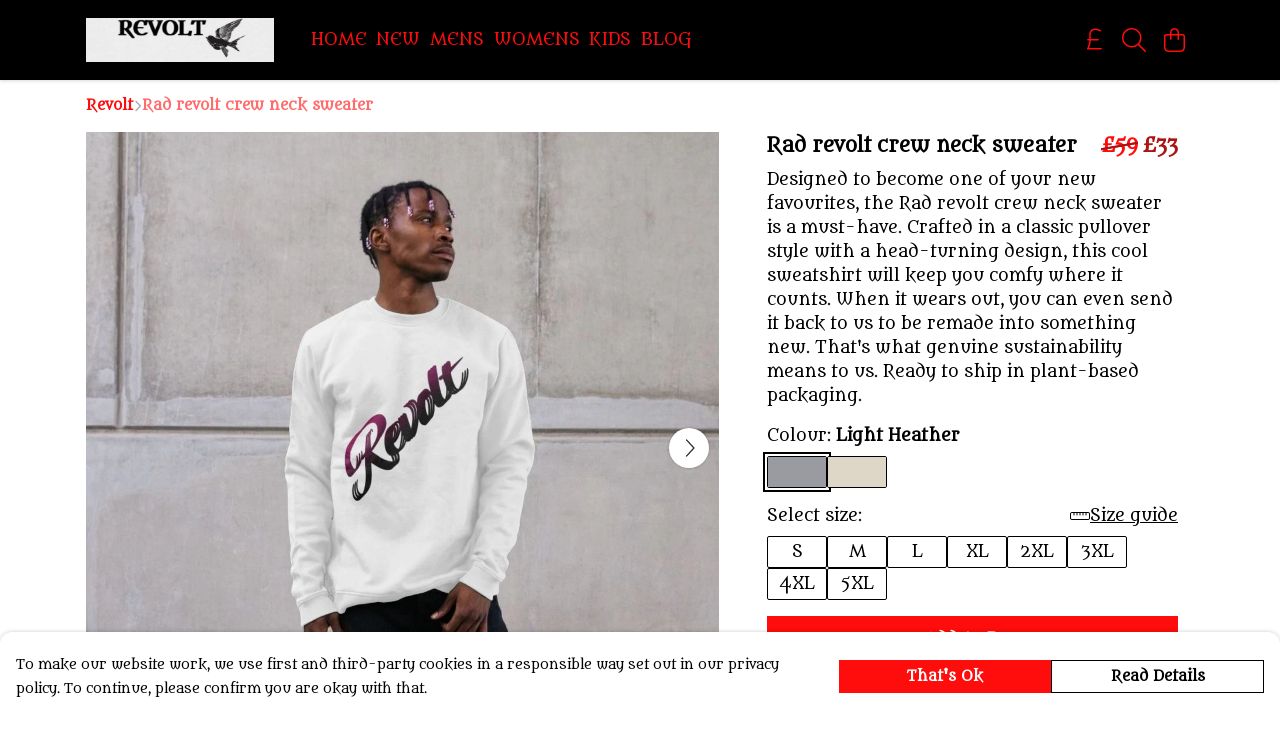

--- FILE ---
content_type: text/html
request_url: https://revoltdb.com/product/rad-revolt-crew-neck-sweater/
body_size: 3089
content:
<!DOCTYPE html>
<html lang="en">
  <head>
    <meta charset="UTF-8">
    <meta name="viewport" content="width=device-width, initial-scale=1.0">
    <link id="apple-touch-icon" rel="apple-touch-icon" href="#">
    <script type="module" crossorigin="" src="/assets/index.0ddccc67.js"></script>
    <link rel="modulepreload" crossorigin="" href="/assets/vue.bccf2447.js">
    <link rel="modulepreload" crossorigin="" href="/assets/sentry.13e8e62e.js">
    <link rel="stylesheet" href="/assets/index.dca9b00c.css">
  <link rel="manifest" href="/manifest.webmanifest"><title>Rad revolt crew neck sweater</title><link crossorigin="" href="https://fonts.gstatic.com" rel="preconnect"><link href="https://images.teemill.com" rel="preconnect"><link as="fetch" href="https://revoltdb.com/omnis/v3/frontend/291181/getStoreCoreData/json/" rel="preload"><link as="fetch" href="/omnis/v3/division/291181/products/rad-revolt-crew-neck-sweater/" rel="preload"><link as="fetch" href="/omnis/v3/division/291181/products/rad-revolt-crew-neck-sweater/stock/" rel="preload"><link fetchpriority="high" as="image" imagesizes="(max-width: 768px) 100vw, 1080px" imagesrcset="https://images.podos.io/yubjixfjdgbn3lojjx4rudcdks14lo5ufohyoqyquoplouy3.jpeg.webp?w=640&h=640&v=2 640w, https://images.podos.io/yubjixfjdgbn3lojjx4rudcdks14lo5ufohyoqyquoplouy3.jpeg.webp?w=1080&h=1080&v=2 1080w" href="https://images.podos.io/yubjixfjdgbn3lojjx4rudcdks14lo5ufohyoqyquoplouy3.jpeg.webp?w=1080&h=1080&v=2" rel="preload"><link data-vue-meta="1" href="https://revoltdb.com/product/rad-revolt-crew-neck-sweater/" rel="canonical"><link rel="modulepreload" crossorigin="" href="/assets/ProductPage.72f9aea4.js"><link rel="preload" as="style" href="/assets/ProductPage.d578e97d.css"><link rel="modulepreload" crossorigin="" href="/assets/index.31db6c17.js"><link rel="modulepreload" crossorigin="" href="/assets/AddToCartPopup.9aaba946.js"><link rel="modulepreload" crossorigin="" href="/assets/faCheck.767010fa.js"><link rel="modulepreload" crossorigin="" href="/assets/ProductReviewPopup.vue_vue_type_script_setup_true_lang.6dbd9263.js"><link rel="modulepreload" crossorigin="" href="/assets/index.3efdd1b6.js"><link rel="modulepreload" crossorigin="" href="/assets/faImages.5196889f.js"><link rel="modulepreload" crossorigin="" href="/assets/SizeChartPopup.4efa37f2.js"><link rel="preload" as="style" href="/assets/SizeChartPopup.92291e53.css"><link rel="modulepreload" crossorigin="" href="/assets/startCase.4e9f9d19.js"><link rel="modulepreload" crossorigin="" href="/assets/faThumbsUp.9360fcb5.js"><link rel="modulepreload" crossorigin="" href="/assets/faTruckFast.69b6b427.js"><link rel="modulepreload" crossorigin="" href="/assets/faTruckFast.990b9dd7.js"><link rel="modulepreload" crossorigin="" href="/assets/faClock.574b9391.js"><link rel="modulepreload" crossorigin="" href="/assets/faRulerHorizontal.9978767f.js"><link rel="modulepreload" crossorigin="" href="/assets/faPaintbrush.beb68c58.js"><link rel="modulepreload" crossorigin="" href="/assets/ProductStock.7adf2f36.js"><link rel="preload" as="style" href="/assets/ProductStock.e62963f7.css"><link rel="modulepreload" crossorigin="" href="/assets/faInfoCircle.947d87d2.js"><link rel="modulepreload" crossorigin="" href="/assets/EcoIcons.5d9ed700.js"><link rel="modulepreload" crossorigin="" href="/assets/faSync.468139b1.js"><link rel="modulepreload" crossorigin="" href="/assets/faComment.e29448a1.js"><link rel="modulepreload" crossorigin="" href="/assets/faChevronUp.f6ecab25.js"><link rel="modulepreload" crossorigin="" href="/assets/ProductImageCarousel.97a929e7.js"><link rel="preload" as="style" href="/assets/ProductImageCarousel.04a3cc9e.css"><link rel="modulepreload" crossorigin="" href="/assets/faMicrochipAi.623b281e.js"><link rel="modulepreload" crossorigin="" href="/assets/store.7d8a6688.js"><link rel="modulepreload" crossorigin="" href="/assets/logger.17d5e721.js"><link rel="modulepreload" crossorigin="" href="/assets/productProvider.1dab473e.js"><link rel="modulepreload" crossorigin="" href="/assets/confirm-leave-mixin.1cfc10d7.js"><script>window.division_key = '291181';</script><meta data-vue-meta="1" vmid="author" content="Rad revolt crew neck sweater" name="author"><meta data-vue-meta="1" vmid="url" content="https://revoltdb.com/product/rad-revolt-crew-neck-sweater/" name="url"><meta data-vue-meta="1" vmid="description" content="Designed to become one of your new favourites, the Rad revolt crew neck sweater is a must-have. Crafted in a classic pullover style with a head-turnin..." name="description"><meta data-vue-meta="1" vmid="og:type" content="website" property="og:type"><meta data-vue-meta="1" vmid="og:url" content="https://revoltdb.com/product/rad-revolt-crew-neck-sweater/" property="og:url"><meta data-vue-meta="1" vmid="og:title" content="Rad revolt crew neck sweater" property="og:title"><meta data-vue-meta="1" vmid="og:description" content="Designed to become one of your new favourites, the Rad revolt crew neck sweater is a must-have. Crafted in a classic pullover style with a head-turnin..." property="og:description"><meta data-vue-meta="1" vmid="og:image" content="https://images.podos.io/yubjixfjdgbn3lojjx4rudcdks14lo5ufohyoqyquoplouy3.jpeg" property="og:image"><meta vmid="og:site_name" content="Orca" property="og:site_name"><meta data-vue-meta="1" vmid="twitter:card" content="photo" property="twitter:card"><meta data-vue-meta="1" vmid="twitter:description" content="Designed to become one of your new favourites, the Rad revolt crew neck sweater is a must-have. Crafted in a classic pullover style with a head-turnin..." property="twitter:description"><meta data-vue-meta="1" vmid="twitter:title" content="Rad revolt crew neck sweater" property="twitter:title"><meta data-vue-meta="1" vmid="twitter:image" content="https://images.podos.io/yubjixfjdgbn3lojjx4rudcdks14lo5ufohyoqyquoplouy3.jpeg" property="twitter:image"><meta vmid="apple-mobile-web-app-capable" content="yes" property="apple-mobile-web-app-capable"><meta vmid="apple-mobile-web-app-status-bar-style" content="black" property="apple-mobile-web-app-status-bar-style"><meta vmid="apple-mobile-web-app-title" content="Orca" property="apple-mobile-web-app-title"><style>@font-face {
  font-family: "Metamorphous Fallback: Arial";
  src: local('Arial');
  ascent-override: 76.4897%;
  descent-override: 22.8073%;
  size-adjust: 125.885%;
}
@font-face {
  font-family: "Metamorphous Fallback: Roboto";
  src: local('Roboto');
  ascent-override: 76.5743%;
  descent-override: 22.8325%;
  size-adjust: 125.7459%;
}</style></head>

  <body>
    <div id="app"></div>
    
  <noscript><iframe src="https://www.googletagmanager.com/ns.html?id=GTM-MH6RJHM" height="0" width="0" style="display:none;visibility:hidden"></iframe></noscript><noscript>This site relies on JavaScript to do awesome things, please enable it in your browser</noscript></body>
  <script>
    (() => {
      /**
       * Disable the default browser prompt for PWA installation
       * @see https://developer.mozilla.org/en-US/docs/Web/API/BeforeInstallPromptEvent
       */
      window.addEventListener('beforeinstallprompt', event => {
        event.preventDefault();
      });

      var activeWorker = navigator.serviceWorker?.controller;
      var appVersion = window.localStorage.getItem('appVersion');
      var validVersion = 'v1';

      if (!activeWorker) {
        window.localStorage.setItem('appVersion', validVersion);

        return;
      }

      if (!appVersion || appVersion !== validVersion) {
        window.localStorage.setItem('appVersion', validVersion);

        if (navigator.serviceWorker) {
          navigator.serviceWorker
            .getRegistrations()
            .then(function (registrations) {
              var promises = [];

              registrations.forEach(registration => {
                promises.push(registration.unregister());
              });

              if (window.caches) {
                caches.keys().then(cachedFiles => {
                  cachedFiles.forEach(cache => {
                    promises.push(caches.delete(cache));
                  });
                });
              }

              Promise.all(promises).then(function () {
                console.log('Reload Window: Index');
                window.location.reload();
              });
            });
        }
      }
    })();
  </script>
</html>


--- FILE ---
content_type: text/javascript
request_url: https://revoltdb.com/assets/faCheck.767010fa.js
body_size: 445
content:
import"./index.0ddccc67.js";var e={},u;function t(){return u||(u=1,function(a){Object.defineProperty(a,"__esModule",{value:!0});var c="far",n="check",r=448,f=512,i=[10003,10004],h="f00c",v="M440.1 103C450.3 112.4 450.3 127.6 440.1 136.1L176.1 400.1C167.6 410.3 152.4 410.3 143 400.1L7.029 264.1C-2.343 255.6-2.343 240.4 7.029 231C16.4 221.7 31.6 221.7 40.97 231L160 350.1L407 103C416.4 93.66 431.6 93.66 440.1 103V103z";a.definition={prefix:c,iconName:n,icon:[r,f,i,h,v]},a.faCheck=a.definition,a.prefix=c,a.iconName=n,a.width=r,a.height=f,a.ligatures=i,a.unicode=h,a.svgPathData=v,a.aliases=i}(e)),e}var d=t();export{d as f};
//# sourceMappingURL=faCheck.767010fa.js.map


--- FILE ---
content_type: text/javascript
request_url: https://revoltdb.com/assets/productProvider.1dab473e.js
body_size: 223
content:
import{ae as o,h as e,N as i,C as a,S as n}from"./index.0ddccc67.js";class h{static list(r,t,s,u,w,c){return o.get(e(`/omnis/v3/division/${r}/products/`),{params:{limit:t,sort:s,algorithm:u,similarTo:w,version:c}}).success(m=>m).throw(404,()=>new i).throw(403,()=>new a).throw("5xx",()=>new n).output()}static getLite(r,t){return o.get(e(`/omnis/v3/division/${r}/products/${t}/`),{params:{lite:!0}}).success(s=>s).throw(404,()=>new i).throw(403,()=>new a).throw("5xx",()=>new n).output()}}export{h as P};
//# sourceMappingURL=productProvider.1dab473e.js.map


--- FILE ---
content_type: text/javascript
request_url: https://revoltdb.com/assets/mixin.5fc13f25.js
body_size: 34
content:
import{o}from"./index.0ddccc67.js";const t={props:{startOpen:Boolean,uid:String},methods:{close(){o.close(this.uid)}}};export{t as m};
//# sourceMappingURL=mixin.5fc13f25.js.map


--- FILE ---
content_type: text/javascript
request_url: https://revoltdb.com/assets/TmlBannerPopup.94a61e25.js
body_size: 465
content:
import{p as u,r as v,o as d,q as y,t as m,R as $,Q as B,x as g,y as _,z as b,u as c,M as C,T as E}from"./vue.bccf2447.js";import{o as n,_ as T}from"./index.0ddccc67.js";import"./sentry.13e8e62e.js";const k=u({__name:"TmlBannerPopup",props:{name:{default:""},startOpen:{type:Boolean,default:!1},position:{default:"bottom"}},setup(i){const t=i,a=v(t.startOpen),l=e=>{e===t.name&&(a.value=!0)},r=e=>{e===t.name&&(a.value=!a.value)},p=e=>{e===t.name&&(a.value=!1)};n.on("open-overlay",l),n.on("toggle-overlay",r),n.on("close-overlay",p),d(()=>{n.off("open-overlay",l),n.off("toggle-overlay",r),n.off("close-overlay",p)});const f=y(()=>({"top-0":t.position!=="bottom","bottom-0":t.position!=="top"}));return(e,o)=>(m(),$(E,{name:"popup-slide-in-out",onLeave:o[0]||(o[0]=s=>e.$emit("leave")),onBeforeLeave:o[1]||(o[1]=s=>e.$emit("before-leave")),onAfterLeave:o[2]||(o[2]=s=>e.$emit("after-leave")),onEnter:o[3]||(o[3]=s=>e.$emit("enter"))},{default:B(()=>[a.value?(m(),g("div",{key:0,class:b(["tml-banner-popup fixed p-4 left-0 right-0",c(f)])},[_(e.$slots,"content",{},void 0,!0)],2)):C("",!0)]),_:3}))}});const z=T(k,[["__scopeId","data-v-004edbd9"]]);export{z as default};
//# sourceMappingURL=TmlBannerPopup.94a61e25.js.map


--- FILE ---
content_type: text/javascript
request_url: https://revoltdb.com/assets/confirm-leave-mixin.1cfc10d7.js
body_size: 452
content:
import"./index.0ddccc67.js";const t={data(){return{isListening:!1,hasUnsavedChanges:!1}},methods:{onLeaveEditor(e){return this.hasUnsavedChanges?(e.preventDefault(),e.returnValue="",!0):null},onBeforeRouteLeave(e,n,i){if(!this.hasUnsavedChanges||e.redirectedFrom){i();return}window.confirm("Leave editor? Changes you made may not be saved.")?i():i(!1)},addBeforeunloadListener(){this.isListening||(window.addEventListener("beforeunload",this.onLeaveEditor),this.isListening=!0)},removeBeforeunloadListener(){this.isListening&&(window.removeEventListener("beforeunload",this.onLeaveEditor),this.isListening=!1)}},watch:{hasUnsavedChanges(e,n){e!==n&&(e?this.addBeforeunloadListener():this.removeBeforeunloadListener())}},beforeUnmount(){this.removeBeforeunloadListener()}};export{t as C};
//# sourceMappingURL=confirm-leave-mixin.1cfc10d7.js.map


--- FILE ---
content_type: text/javascript
request_url: https://revoltdb.com/assets/tinycolor.2fd95f0d.js
body_size: 4924
content:
import"./index.0ddccc67.js";var N={exports:{}};(function(R){(function(c){var z=/^\s+/,B=/\s+$/,G=0,f=c.round,_=c.min,m=c.max,S=c.random;function s(e,r){if(e=e||"",r=r||{},e instanceof s)return e;if(!(this instanceof s))return new s(e,r);var t=O(e);this._originalInput=e,this._r=t.r,this._g=t.g,this._b=t.b,this._a=t.a,this._roundA=f(100*this._a)/100,this._format=r.format||t.format,this._gradientType=r.gradientType,this._r<1&&(this._r=f(this._r)),this._g<1&&(this._g=f(this._g)),this._b<1&&(this._b=f(this._b)),this._ok=t.ok,this._tc_id=G++}s.prototype={isDark:function(){return this.getBrightness()<128},isLight:function(){return!this.isDark()},isValid:function(){return this._ok},getOriginalInput:function(){return this._originalInput},getFormat:function(){return this._format},getAlpha:function(){return this._a},getBrightness:function(){var e=this.toRgb();return(e.r*299+e.g*587+e.b*114)/1e3},getLuminance:function(){var e=this.toRgb(),r,t,i,a,n,h;return r=e.r/255,t=e.g/255,i=e.b/255,r<=.03928?a=r/12.92:a=c.pow((r+.055)/1.055,2.4),t<=.03928?n=t/12.92:n=c.pow((t+.055)/1.055,2.4),i<=.03928?h=i/12.92:h=c.pow((i+.055)/1.055,2.4),.2126*a+.7152*n+.0722*h},setAlpha:function(e){return this._a=I(e),this._roundA=f(100*this._a)/100,this},toHsv:function(){var e=F(this._r,this._g,this._b);return{h:e.h*360,s:e.s,v:e.v,a:this._a}},toHsvString:function(){var e=F(this._r,this._g,this._b),r=f(e.h*360),t=f(e.s*100),i=f(e.v*100);return this._a==1?"hsv("+r+", "+t+"%, "+i+"%)":"hsva("+r+", "+t+"%, "+i+"%, "+this._roundA+")"},toHsl:function(){var e=H(this._r,this._g,this._b);return{h:e.h*360,s:e.s,l:e.l,a:this._a}},toHslString:function(){var e=H(this._r,this._g,this._b),r=f(e.h*360),t=f(e.s*100),i=f(e.l*100);return this._a==1?"hsl("+r+", "+t+"%, "+i+"%)":"hsla("+r+", "+t+"%, "+i+"%, "+this._roundA+")"},toHex:function(e){return T(this._r,this._g,this._b,e)},toHexString:function(e){return"#"+this.toHex(e)},toHex8:function(e){return M(this._r,this._g,this._b,this._a,e)},toHex8String:function(e){return"#"+this.toHex8(e)},toRgb:function(){return{r:f(this._r),g:f(this._g),b:f(this._b),a:this._a}},toRgbString:function(){return this._a==1?"rgb("+f(this._r)+", "+f(this._g)+", "+f(this._b)+")":"rgba("+f(this._r)+", "+f(this._g)+", "+f(this._b)+", "+this._roundA+")"},toPercentageRgb:function(){return{r:f(u(this._r,255)*100)+"%",g:f(u(this._g,255)*100)+"%",b:f(u(this._b,255)*100)+"%",a:this._a}},toPercentageRgbString:function(){return this._a==1?"rgb("+f(u(this._r,255)*100)+"%, "+f(u(this._g,255)*100)+"%, "+f(u(this._b,255)*100)+"%)":"rgba("+f(u(this._r,255)*100)+"%, "+f(u(this._g,255)*100)+"%, "+f(u(this._b,255)*100)+"%, "+this._roundA+")"},toName:function(){return this._a===0?"transparent":this._a<1?!1:re[T(this._r,this._g,this._b,!0)]||!1},toFilter:function(e){var r="#"+C(this._r,this._g,this._b,this._a),t=r,i=this._gradientType?"GradientType = 1, ":"";if(e){var a=s(e);t="#"+C(a._r,a._g,a._b,a._a)}return"progid:DXImageTransform.Microsoft.gradient("+i+"startColorstr="+r+",endColorstr="+t+")"},toString:function(e){var r=!!e;e=e||this._format;var t=!1,i=this._a<1&&this._a>=0,a=!r&&i&&(e==="hex"||e==="hex6"||e==="hex3"||e==="hex4"||e==="hex8"||e==="name");return a?e==="name"&&this._a===0?this.toName():this.toRgbString():(e==="rgb"&&(t=this.toRgbString()),e==="prgb"&&(t=this.toPercentageRgbString()),(e==="hex"||e==="hex6")&&(t=this.toHexString()),e==="hex3"&&(t=this.toHexString(!0)),e==="hex4"&&(t=this.toHex8String(!0)),e==="hex8"&&(t=this.toHex8String()),e==="name"&&(t=this.toName()),e==="hsl"&&(t=this.toHslString()),e==="hsv"&&(t=this.toHsvString()),t||this.toHexString())},clone:function(){return s(this.toString())},_applyModification:function(e,r){var t=e.apply(null,[this].concat([].slice.call(r)));return this._r=t._r,this._g=t._g,this._b=t._b,this.setAlpha(t._a),this},lighten:function(){return this._applyModification(V,arguments)},brighten:function(){return this._applyModification(W,arguments)},darken:function(){return this._applyModification(X,arguments)},desaturate:function(){return this._applyModification(U,arguments)},saturate:function(){return this._applyModification($,arguments)},greyscale:function(){return this._applyModification(D,arguments)},spin:function(){return this._applyModification(Z,arguments)},_applyCombination:function(e,r){return e.apply(null,[this].concat([].slice.call(r)))},analogous:function(){return this._applyCombination(ee,arguments)},complement:function(){return this._applyCombination(J,arguments)},monochromatic:function(){return this._applyCombination(te,arguments)},splitcomplement:function(){return this._applyCombination(Y,arguments)},triad:function(){return this._applyCombination(K,arguments)},tetrad:function(){return this._applyCombination(Q,arguments)}},s.fromRatio=function(e,r){if(typeof e=="object"){var t={};for(var i in e)e.hasOwnProperty(i)&&(i==="a"?t[i]=e[i]:t[i]=x(e[i]));e=t}return s(e,r)};function O(e){var r={r:0,g:0,b:0},t=1,i=null,a=null,n=null,h=!1,l=!1;return typeof e=="string"&&(e=se(e)),typeof e=="object"&&(y(e.r)&&y(e.g)&&y(e.b)?(r=j(e.r,e.g,e.b),h=!0,l=String(e.r).substr(-1)==="%"?"prgb":"rgb"):y(e.h)&&y(e.s)&&y(e.v)?(i=x(e.s),a=x(e.v),r=q(e.h,i,a),h=!0,l="hsv"):y(e.h)&&y(e.s)&&y(e.l)&&(i=x(e.s),n=x(e.l),r=L(e.h,i,n),h=!0,l="hsl"),e.hasOwnProperty("a")&&(t=e.a)),t=I(t),{ok:h,format:e.format||l,r:_(255,m(r.r,0)),g:_(255,m(r.g,0)),b:_(255,m(r.b,0)),a:t}}function j(e,r,t){return{r:u(e,255)*255,g:u(r,255)*255,b:u(t,255)*255}}function H(e,r,t){e=u(e,255),r=u(r,255),t=u(t,255);var i=m(e,r,t),a=_(e,r,t),n,h,l=(i+a)/2;if(i==a)n=h=0;else{var g=i-a;switch(h=l>.5?g/(2-i-a):g/(i+a),i){case e:n=(r-t)/g+(r<t?6:0);break;case r:n=(t-e)/g+2;break;case t:n=(e-r)/g+4;break}n/=6}return{h:n,s:h,l}}function L(e,r,t){var i,a,n;e=u(e,360),r=u(r,100),t=u(t,100);function h(b,A,p){return p<0&&(p+=1),p>1&&(p-=1),p<1/6?b+(A-b)*6*p:p<1/2?A:p<2/3?b+(A-b)*(2/3-p)*6:b}if(r===0)i=a=n=t;else{var l=t<.5?t*(1+r):t+r-t*r,g=2*t-l;i=h(g,l,e+1/3),a=h(g,l,e),n=h(g,l,e-1/3)}return{r:i*255,g:a*255,b:n*255}}function F(e,r,t){e=u(e,255),r=u(r,255),t=u(t,255);var i=m(e,r,t),a=_(e,r,t),n,h,l=i,g=i-a;if(h=i===0?0:g/i,i==a)n=0;else{switch(i){case e:n=(r-t)/g+(r<t?6:0);break;case r:n=(t-e)/g+2;break;case t:n=(e-r)/g+4;break}n/=6}return{h:n,s:h,v:l}}function q(e,r,t){e=u(e,360)*6,r=u(r,100),t=u(t,100);var i=c.floor(e),a=e-i,n=t*(1-r),h=t*(1-a*r),l=t*(1-(1-a)*r),g=i%6,b=[t,h,n,n,l,t][g],A=[l,t,t,h,n,n][g],p=[n,n,l,t,t,h][g];return{r:b*255,g:A*255,b:p*255}}function T(e,r,t,i){var a=[d(f(e).toString(16)),d(f(r).toString(16)),d(f(t).toString(16))];return i&&a[0].charAt(0)==a[0].charAt(1)&&a[1].charAt(0)==a[1].charAt(1)&&a[2].charAt(0)==a[2].charAt(1)?a[0].charAt(0)+a[1].charAt(0)+a[2].charAt(0):a.join("")}function M(e,r,t,i,a){var n=[d(f(e).toString(16)),d(f(r).toString(16)),d(f(t).toString(16)),d(E(i))];return a&&n[0].charAt(0)==n[0].charAt(1)&&n[1].charAt(0)==n[1].charAt(1)&&n[2].charAt(0)==n[2].charAt(1)&&n[3].charAt(0)==n[3].charAt(1)?n[0].charAt(0)+n[1].charAt(0)+n[2].charAt(0)+n[3].charAt(0):n.join("")}function C(e,r,t,i){var a=[d(E(i)),d(f(e).toString(16)),d(f(r).toString(16)),d(f(t).toString(16))];return a.join("")}s.equals=function(e,r){return!e||!r?!1:s(e).toRgbString()==s(r).toRgbString()},s.random=function(){return s.fromRatio({r:S(),g:S(),b:S()})};function U(e,r){r=r===0?0:r||10;var t=s(e).toHsl();return t.s-=r/100,t.s=k(t.s),s(t)}function $(e,r){r=r===0?0:r||10;var t=s(e).toHsl();return t.s+=r/100,t.s=k(t.s),s(t)}function D(e){return s(e).desaturate(100)}function V(e,r){r=r===0?0:r||10;var t=s(e).toHsl();return t.l+=r/100,t.l=k(t.l),s(t)}function W(e,r){r=r===0?0:r||10;var t=s(e).toRgb();return t.r=m(0,_(255,t.r-f(255*-(r/100)))),t.g=m(0,_(255,t.g-f(255*-(r/100)))),t.b=m(0,_(255,t.b-f(255*-(r/100)))),s(t)}function X(e,r){r=r===0?0:r||10;var t=s(e).toHsl();return t.l-=r/100,t.l=k(t.l),s(t)}function Z(e,r){var t=s(e).toHsl(),i=(t.h+r)%360;return t.h=i<0?360+i:i,s(t)}function J(e){var r=s(e).toHsl();return r.h=(r.h+180)%360,s(r)}function K(e){var r=s(e).toHsl(),t=r.h;return[s(e),s({h:(t+120)%360,s:r.s,l:r.l}),s({h:(t+240)%360,s:r.s,l:r.l})]}function Q(e){var r=s(e).toHsl(),t=r.h;return[s(e),s({h:(t+90)%360,s:r.s,l:r.l}),s({h:(t+180)%360,s:r.s,l:r.l}),s({h:(t+270)%360,s:r.s,l:r.l})]}function Y(e){var r=s(e).toHsl(),t=r.h;return[s(e),s({h:(t+72)%360,s:r.s,l:r.l}),s({h:(t+216)%360,s:r.s,l:r.l})]}function ee(e,r,t){r=r||6,t=t||30;var i=s(e).toHsl(),a=360/t,n=[s(e)];for(i.h=(i.h-(a*r>>1)+720)%360;--r;)i.h=(i.h+a)%360,n.push(s(i));return n}function te(e,r){r=r||6;for(var t=s(e).toHsv(),i=t.h,a=t.s,n=t.v,h=[],l=1/r;r--;)h.push(s({h:i,s:a,v:n})),n=(n+l)%1;return h}s.mix=function(e,r,t){t=t===0?0:t||50;var i=s(e).toRgb(),a=s(r).toRgb(),n=t/100,h={r:(a.r-i.r)*n+i.r,g:(a.g-i.g)*n+i.g,b:(a.b-i.b)*n+i.b,a:(a.a-i.a)*n+i.a};return s(h)},s.readability=function(e,r){var t=s(e),i=s(r);return(c.max(t.getLuminance(),i.getLuminance())+.05)/(c.min(t.getLuminance(),i.getLuminance())+.05)},s.isReadable=function(e,r,t){var i=s.readability(e,r),a,n;switch(n=!1,a=fe(t),a.level+a.size){case"AAsmall":case"AAAlarge":n=i>=4.5;break;case"AAlarge":n=i>=3;break;case"AAAsmall":n=i>=7;break}return n},s.mostReadable=function(e,r,t){var i=null,a=0,n,h,l,g;t=t||{},h=t.includeFallbackColors,l=t.level,g=t.size;for(var b=0;b<r.length;b++)n=s.readability(e,r[b]),n>a&&(a=n,i=s(r[b]));return s.isReadable(e,i,{level:l,size:g})||!h?i:(t.includeFallbackColors=!1,s.mostReadable(e,["#fff","#000"],t))};var w=s.names={aliceblue:"f0f8ff",antiquewhite:"faebd7",aqua:"0ff",aquamarine:"7fffd4",azure:"f0ffff",beige:"f5f5dc",bisque:"ffe4c4",black:"000",blanchedalmond:"ffebcd",blue:"00f",blueviolet:"8a2be2",brown:"a52a2a",burlywood:"deb887",burntsienna:"ea7e5d",cadetblue:"5f9ea0",chartreuse:"7fff00",chocolate:"d2691e",coral:"ff7f50",cornflowerblue:"6495ed",cornsilk:"fff8dc",crimson:"dc143c",cyan:"0ff",darkblue:"00008b",darkcyan:"008b8b",darkgoldenrod:"b8860b",darkgray:"a9a9a9",darkgreen:"006400",darkgrey:"a9a9a9",darkkhaki:"bdb76b",darkmagenta:"8b008b",darkolivegreen:"556b2f",darkorange:"ff8c00",darkorchid:"9932cc",darkred:"8b0000",darksalmon:"e9967a",darkseagreen:"8fbc8f",darkslateblue:"483d8b",darkslategray:"2f4f4f",darkslategrey:"2f4f4f",darkturquoise:"00ced1",darkviolet:"9400d3",deeppink:"ff1493",deepskyblue:"00bfff",dimgray:"696969",dimgrey:"696969",dodgerblue:"1e90ff",firebrick:"b22222",floralwhite:"fffaf0",forestgreen:"228b22",fuchsia:"f0f",gainsboro:"dcdcdc",ghostwhite:"f8f8ff",gold:"ffd700",goldenrod:"daa520",gray:"808080",green:"008000",greenyellow:"adff2f",grey:"808080",honeydew:"f0fff0",hotpink:"ff69b4",indianred:"cd5c5c",indigo:"4b0082",ivory:"fffff0",khaki:"f0e68c",lavender:"e6e6fa",lavenderblush:"fff0f5",lawngreen:"7cfc00",lemonchiffon:"fffacd",lightblue:"add8e6",lightcoral:"f08080",lightcyan:"e0ffff",lightgoldenrodyellow:"fafad2",lightgray:"d3d3d3",lightgreen:"90ee90",lightgrey:"d3d3d3",lightpink:"ffb6c1",lightsalmon:"ffa07a",lightseagreen:"20b2aa",lightskyblue:"87cefa",lightslategray:"789",lightslategrey:"789",lightsteelblue:"b0c4de",lightyellow:"ffffe0",lime:"0f0",limegreen:"32cd32",linen:"faf0e6",magenta:"f0f",maroon:"800000",mediumaquamarine:"66cdaa",mediumblue:"0000cd",mediumorchid:"ba55d3",mediumpurple:"9370db",mediumseagreen:"3cb371",mediumslateblue:"7b68ee",mediumspringgreen:"00fa9a",mediumturquoise:"48d1cc",mediumvioletred:"c71585",midnightblue:"191970",mintcream:"f5fffa",mistyrose:"ffe4e1",moccasin:"ffe4b5",navajowhite:"ffdead",navy:"000080",oldlace:"fdf5e6",olive:"808000",olivedrab:"6b8e23",orange:"ffa500",orangered:"ff4500",orchid:"da70d6",palegoldenrod:"eee8aa",palegreen:"98fb98",paleturquoise:"afeeee",palevioletred:"db7093",papayawhip:"ffefd5",peachpuff:"ffdab9",peru:"cd853f",pink:"ffc0cb",plum:"dda0dd",powderblue:"b0e0e6",purple:"800080",rebeccapurple:"663399",red:"f00",rosybrown:"bc8f8f",royalblue:"4169e1",saddlebrown:"8b4513",salmon:"fa8072",sandybrown:"f4a460",seagreen:"2e8b57",seashell:"fff5ee",sienna:"a0522d",silver:"c0c0c0",skyblue:"87ceeb",slateblue:"6a5acd",slategray:"708090",slategrey:"708090",snow:"fffafa",springgreen:"00ff7f",steelblue:"4682b4",tan:"d2b48c",teal:"008080",thistle:"d8bfd8",tomato:"ff6347",turquoise:"40e0d0",violet:"ee82ee",wheat:"f5deb3",white:"fff",whitesmoke:"f5f5f5",yellow:"ff0",yellowgreen:"9acd32"},re=s.hexNames=ie(w);function ie(e){var r={};for(var t in e)e.hasOwnProperty(t)&&(r[e[t]]=t);return r}function I(e){return e=parseFloat(e),(isNaN(e)||e<0||e>1)&&(e=1),e}function u(e,r){ne(e)&&(e="100%");var t=ae(e);return e=_(r,m(0,parseFloat(e))),t&&(e=parseInt(e*r,10)/100),c.abs(e-r)<1e-6?1:e%r/parseFloat(r)}function k(e){return _(1,m(0,e))}function o(e){return parseInt(e,16)}function ne(e){return typeof e=="string"&&e.indexOf(".")!=-1&&parseFloat(e)===1}function ae(e){return typeof e=="string"&&e.indexOf("%")!=-1}function d(e){return e.length==1?"0"+e:""+e}function x(e){return e<=1&&(e=e*100+"%"),e}function E(e){return c.round(parseFloat(e)*255).toString(16)}function P(e){return o(e)/255}var v=function(){var e="[-\\+]?\\d+%?",r="[-\\+]?\\d*\\.\\d+%?",t="(?:"+r+")|(?:"+e+")",i="[\\s|\\(]+("+t+")[,|\\s]+("+t+")[,|\\s]+("+t+")\\s*\\)?",a="[\\s|\\(]+("+t+")[,|\\s]+("+t+")[,|\\s]+("+t+")[,|\\s]+("+t+")\\s*\\)?";return{CSS_UNIT:new RegExp(t),rgb:new RegExp("rgb"+i),rgba:new RegExp("rgba"+a),hsl:new RegExp("hsl"+i),hsla:new RegExp("hsla"+a),hsv:new RegExp("hsv"+i),hsva:new RegExp("hsva"+a),hex3:/^#?([0-9a-fA-F]{1})([0-9a-fA-F]{1})([0-9a-fA-F]{1})$/,hex6:/^#?([0-9a-fA-F]{2})([0-9a-fA-F]{2})([0-9a-fA-F]{2})$/,hex4:/^#?([0-9a-fA-F]{1})([0-9a-fA-F]{1})([0-9a-fA-F]{1})([0-9a-fA-F]{1})$/,hex8:/^#?([0-9a-fA-F]{2})([0-9a-fA-F]{2})([0-9a-fA-F]{2})([0-9a-fA-F]{2})$/}}();function y(e){return!!v.CSS_UNIT.exec(e)}function se(e){e=e.replace(z,"").replace(B,"").toLowerCase();var r=!1;if(w[e])e=w[e],r=!0;else if(e=="transparent")return{r:0,g:0,b:0,a:0,format:"name"};var t;return(t=v.rgb.exec(e))?{r:t[1],g:t[2],b:t[3]}:(t=v.rgba.exec(e))?{r:t[1],g:t[2],b:t[3],a:t[4]}:(t=v.hsl.exec(e))?{h:t[1],s:t[2],l:t[3]}:(t=v.hsla.exec(e))?{h:t[1],s:t[2],l:t[3],a:t[4]}:(t=v.hsv.exec(e))?{h:t[1],s:t[2],v:t[3]}:(t=v.hsva.exec(e))?{h:t[1],s:t[2],v:t[3],a:t[4]}:(t=v.hex8.exec(e))?{r:o(t[1]),g:o(t[2]),b:o(t[3]),a:P(t[4]),format:r?"name":"hex8"}:(t=v.hex6.exec(e))?{r:o(t[1]),g:o(t[2]),b:o(t[3]),format:r?"name":"hex"}:(t=v.hex4.exec(e))?{r:o(t[1]+""+t[1]),g:o(t[2]+""+t[2]),b:o(t[3]+""+t[3]),a:P(t[4]+""+t[4]),format:r?"name":"hex8"}:(t=v.hex3.exec(e))?{r:o(t[1]+""+t[1]),g:o(t[2]+""+t[2]),b:o(t[3]+""+t[3]),format:r?"name":"hex"}:!1}function fe(e){var r,t;return e=e||{level:"AA",size:"small"},r=(e.level||"AA").toUpperCase(),t=(e.size||"small").toLowerCase(),r!=="AA"&&r!=="AAA"&&(r="AA"),t!=="small"&&t!=="large"&&(t="small"),{level:r,size:t}}R.exports?R.exports=s:window.tinycolor=s})(Math)})(N);const ue=N.exports;export{ue as t};
//# sourceMappingURL=tinycolor.2fd95f0d.js.map
